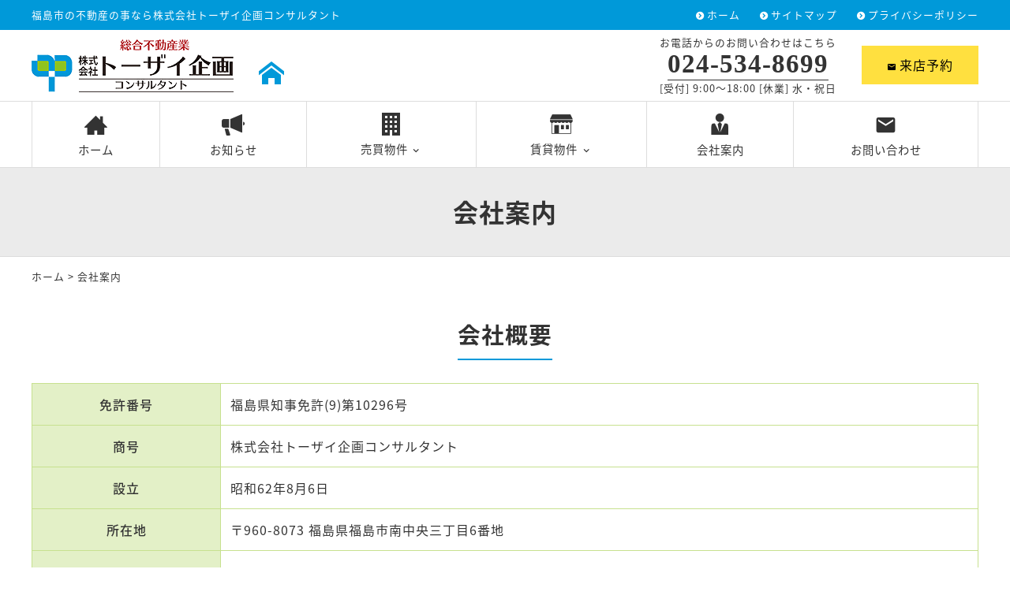

--- FILE ---
content_type: text/html; charset=UTF-8
request_url: https://www.touzai-kikaku.jp/company
body_size: 20551
content:
<!DOCTYPE html>
<html lang="ja">
<head>
<!-- Google Tag Manager -->
<script>(function(w,d,s,l,i){w[l]=w[l]||[];w[l].push({'gtm.start':
new Date().getTime(),event:'gtm.js'});var f=d.getElementsByTagName(s)[0],
j=d.createElement(s),dl=l!='dataLayer'?'&l='+l:'';j.async=true;j.src=
'https://www.googletagmanager.com/gtm.js?id='+i+dl;f.parentNode.insertBefore(j,f);
})(window,document,'script','dataLayer','GTM-5WRZXMTZ');</script>
<!-- End Google Tag Manager -->

<meta charset="UTF-8" />
<meta name="viewport" content="width=device-width, initial-scale=1.0, minimum-scale=1.0, maximum-scale=1.0, user-scalable=no">
<!--[if IE]>
<meta http-equiv="X-UA-Compatible" content="IE=edge,chrome=1">
<![endif]-->
<title>会社案内 | 株式会社トーザイ企画コンサルタント</title>
<link rel="alternate" type="application/rss+xml" title="RSS 2.0" href="https://www.touzai-kikaku.jp/feed" />
<link rel="pingback" href="https://www.touzai-kikaku.jp/xmlrpc.php" />
<link rel="stylesheet" href="https://fonts.googleapis.com/earlyaccess/notosansjapanese.css">
<link rel="stylesheet" href="https://fonts.googleapis.com/earlyaccess/notosansjp.css">
<link rel="stylesheet" href="https://www.touzai-kikaku.jp/wp-content/themes/ezhp/css/drawer.css" />
<link rel="stylesheet" href="https://www.touzai-kikaku.jp/wp-content/themes/ezhp/css/animate.css">
<link rel="stylesheet" media="all" href="https://www.touzai-kikaku.jp/wp-content/themes/ezhp/style.css">
<!--<link rel="shortcut icon" type="image/vnd.microsoft.icon" href="https://www.touzai-kikaku.jp/wp-content/themes/ezhp/img/favicon.ico" />-->

<!-- All In One SEO Pack 3.7.0[702,733] -->
<meta name="description"  content="当社は、福島市を中心に、不動産の売買、賃貸、管理などのご紹介を３０年続けてきた会社です。福島市のみならず、福島県全域に対応をしています。" />

<script type="application/ld+json" class="aioseop-schema">{"@context":"https://schema.org","@graph":[{"@type":"Organization","@id":"https://www.touzai-kikaku.jp/#organization","url":"https://www.touzai-kikaku.jp/","name":"株式会社トーザイ企画コンサルタント","sameAs":[]},{"@type":"WebSite","@id":"https://www.touzai-kikaku.jp/#website","url":"https://www.touzai-kikaku.jp/","name":"株式会社トーザイ企画コンサルタント","publisher":{"@id":"https://www.touzai-kikaku.jp/#organization"},"potentialAction":{"@type":"SearchAction","target":"https://www.touzai-kikaku.jp/?s={search_term_string}","query-input":"required name=search_term_string"}},{"@type":"CollectionPage","@id":"https://www.touzai-kikaku.jp/company#collectionpage","url":"https://www.touzai-kikaku.jp/company","inLanguage":"ja","name":"会社案内","isPartOf":{"@id":"https://www.touzai-kikaku.jp/#website"},"breadcrumb":{"@id":"https://www.touzai-kikaku.jp/company#breadcrumblist"},"description":"当社は、福島市を中心に、不動産の売買、賃貸、管理などのご紹介を３０年続けてきた会社です。福島市のみならず、福島県全域に対応をしています。"},{"@type":"BreadcrumbList","@id":"https://www.touzai-kikaku.jp/company#breadcrumblist","itemListElement":[{"@type":"ListItem","position":1,"item":{"@type":"WebPage","@id":"https://www.touzai-kikaku.jp/","url":"https://www.touzai-kikaku.jp/","name":"福島市の不動産売却・賃貸なら｜トーザイ企画コンサルタント 公式サイト"}},{"@type":"ListItem","position":2,"item":{"@type":"WebPage","@id":"https://www.touzai-kikaku.jp/company","url":"https://www.touzai-kikaku.jp/company","name":"会社案内"}}]}]}</script>
<link rel="canonical" href="https://www.touzai-kikaku.jp/company" />
<!-- All In One SEO Pack -->
<link rel='dns-prefetch' href='//s.w.org' />
<link rel="alternate" type="application/rss+xml" title="株式会社トーザイ企画コンサルタント &raquo; 会社案内 カテゴリーのフィード" href="https://www.touzai-kikaku.jp/company/feed" />
<link rel='stylesheet' id='wp-block-library-css'  href='https://www.touzai-kikaku.jp/wp-includes/css/dist/block-library/style.min.css?ver=5.5.17' type='text/css' media='all' />
<link rel='stylesheet' id='jquery.lightbox.min.css-css'  href='https://www.touzai-kikaku.jp/wp-content/plugins/wp-jquery-lightbox/styles/lightbox.min.css?ver=1.4.8' type='text/css' media='all' />
<link rel="https://api.w.org/" href="https://www.touzai-kikaku.jp/wp-json/" /><link rel="alternate" type="application/json" href="https://www.touzai-kikaku.jp/wp-json/wp/v2/categories/5" /><link rel="EditURI" type="application/rsd+xml" title="RSD" href="https://www.touzai-kikaku.jp/xmlrpc.php?rsd" />
<link rel="icon" href="https://www.touzai-kikaku.jp/wp-content/uploads/2020/08/cropped-siteIcon-32x32.png" sizes="32x32" />
<link rel="icon" href="https://www.touzai-kikaku.jp/wp-content/uploads/2020/08/cropped-siteIcon-192x192.png" sizes="192x192" />
<link rel="apple-touch-icon" href="https://www.touzai-kikaku.jp/wp-content/uploads/2020/08/cropped-siteIcon-180x180.png" />
<meta name="msapplication-TileImage" content="https://www.touzai-kikaku.jp/wp-content/uploads/2020/08/cropped-siteIcon-270x270.png" />
</head>

<body class="archive category category-company category-5 under drawer drawer--top">

<!-- Google Tag Manager (noscript) -->
<noscript><iframe src="https://www.googletagmanager.com/ns.html?id=GTM-5WRZXMTZ"
height="0" width="0" style="display:none;visibility:hidden"></iframe></noscript>
<!-- End Google Tag Manager (noscript) -->

	
<header id="top">
<div class="band">
<div class="wrap">
<h1 class="desc">福島市の不動産の事なら株式会社トーザイ企画コンサルタント</h1>
<ul class="secondary">
<li><a href="https://www.touzai-kikaku.jp/" title="ホーム" class="opa">ホーム</a></li>
<li><a href="https://www.touzai-kikaku.jp/sitemap" title="サイトマップ" class="opa">サイトマップ</a></li>
<li><a href="https://www.touzai-kikaku.jp/privacy-policy" title="プライバシーポリシー" class="opa">プライバシーポリシー</a></li>
</ul>
</div>
</div>
<div class="wrap">
			<div class="logo"><a href="https://www.touzai-kikaku.jp/" class="opa"><img src="https://www.touzai-kikaku.jp/wp-content/themes/ezhp/img/title.png" width="256" alt="株式会社トーザイ企画コンサルタント" /></a><a href="https://touzaikikaku.jp/" class="opa home" target="_blank"><span class="icon-home"></span></a></div>
<ul class="information">
<li>
<dl class="phone">
<dt>お電話からのお問い合わせはこちら</dt>
<dd><span class="num yumin" x-ms-format-detection="none">024-534-8699</span><br />
[受付] 9:00～18:00 [休業] 水・祝日</dd>
</dl>
</li>
<li><a href="https://www.touzai-kikaku.jp/reservation" class="btn mail opa"><span class="icon-markunread"></span>来店予約</a></li>
</ul>		</div>
<nav id="nav">
<div class="wrap">
<ul id="primary" class="menu"><li id="menu-item-24" class="menu-item menu-item-type-custom menu-item-object-custom menu-item-home menu-item-24"><a title="ホーム" href="https://www.touzai-kikaku.jp/"><span class="icon-home3"></span>ホーム</a></li>
<li id="menu-item-26" class="menu-item menu-item-type-taxonomy menu-item-object-category menu-item-26"><a title="お知らせ" href="https://www.touzai-kikaku.jp/information"><span class="icon-heika_01"></span>お知らせ</a></li>
<li id="menu-item-27" class="nest menu-item menu-item-type-taxonomy menu-item-object-category menu-item-has-children menu-item-27"><a title="売買物件" href="https://www.touzai-kikaku.jp/sale"><span class="icon-heika_02"></span>売買物件</a>
<ul class="sub-menu">
	<li id="menu-item-64" class="menu-item menu-item-type-taxonomy menu-item-object-category menu-item-64"><a title="売家" href="https://www.touzai-kikaku.jp/sale/sale_house"><span class="売家"></span>売家</a></li>
	<li id="menu-item-65" class="menu-item menu-item-type-taxonomy menu-item-object-category menu-item-65"><a title="売地" href="https://www.touzai-kikaku.jp/sale/sale_land"><span class="売地"></span>売地</a></li>
	<li id="menu-item-66" class="menu-item menu-item-type-taxonomy menu-item-object-category menu-item-66"><a title="売マンション" href="https://www.touzai-kikaku.jp/sale/sale_mansion"><span class="売マンション"></span>売マンション</a></li>
	<li id="menu-item-67" class="menu-item menu-item-type-taxonomy menu-item-object-category menu-item-67"><a title="売アパート" href="https://www.touzai-kikaku.jp/sale/sale_apart"><span class="売アパート"></span>売アパート</a></li>
	<li id="menu-item-68" class="menu-item menu-item-type-taxonomy menu-item-object-category menu-item-68"><a title="店舗･事務所" href="https://www.touzai-kikaku.jp/sale/sale_business"><span class="店舗･事務所"></span>店舗･事務所</a></li>
</ul>
</li>
<li id="menu-item-28" class="nest menu-item menu-item-type-taxonomy menu-item-object-category menu-item-has-children menu-item-28"><a title="賃貸物件" href="https://www.touzai-kikaku.jp/lease"><span class="icon-org-shop"></span>賃貸物件</a>
<ul class="sub-menu">
	<li id="menu-item-69" class="menu-item menu-item-type-taxonomy menu-item-object-category menu-item-69"><a title="居住用" href="https://www.touzai-kikaku.jp/lease/lease_residence"><span class="居住用"></span>居住用</a></li>
	<li id="menu-item-70" class="menu-item menu-item-type-taxonomy menu-item-object-category menu-item-70"><a title="事業用" href="https://www.touzai-kikaku.jp/lease/lease_business"><span class="事業用"></span>事業用</a></li>
	<li id="menu-item-71" class="menu-item menu-item-type-taxonomy menu-item-object-category menu-item-71"><a title="借地" href="https://www.touzai-kikaku.jp/lease/lease_land"><span class="借地"></span>借地</a></li>
	<li id="menu-item-72" class="menu-item menu-item-type-taxonomy menu-item-object-category menu-item-72"><a title="借駐車場" href="https://www.touzai-kikaku.jp/lease/lease_parking"><span class="借駐車場"></span>借駐車場</a></li>
</ul>
</li>
<li id="menu-item-29" class="menu-item menu-item-type-taxonomy menu-item-object-category current-menu-item menu-item-29"><a title="会社案内" href="https://www.touzai-kikaku.jp/company"><span class="icon-user-tie"></span>会社案内</a></li>
<li id="menu-item-25" class="menu-item menu-item-type-post_type menu-item-object-page menu-item-25"><a title="お問い合わせ" href="https://www.touzai-kikaku.jp/contact"><span class="icon-markunread"></span>お問い合わせ</a></li>
</ul></div>
</nav>
</header>
<div id="contents">


<article>
<h1 class="page">
会社案内</h1>
<div class="pankz">
<div class="wrap">
<!-- Breadcrumb NavXT 6.5.0 -->
<a title="株式会社トーザイ企画コンサルタント" href="https://www.touzai-kikaku.jp">ホーム</a> &gt; <span property="itemListElement" typeof="ListItem"><span property="name" class="archive taxonomy category current-item">会社案内</span><meta property="url" content="https://www.touzai-kikaku.jp/company"><meta property="position" content="2"></span></div>
</div>
<section id="post-61" class="post">
<div class="wrap">
<h2 class="under"><span class="name">会社概要</span></h2>
<table class="color break">
<tbody>
<tr>
<th>免許番号</th>
<td>福島県知事免許(9)第10296号</td>
</tr>
<tr>
<th>商号</th>
<td>株式会社トーザイ企画コンサルタント</td>
</tr>
<tr>
<th>設立</th>
<td>昭和62年8月6日</td>
</tr>
<tr>
<th>所在地</th>
<td>〒960-8073 <br class="sp" />福島県福島市南中央三丁目6番地</td>
</tr>
<tr>
<th>TEL</th>
<td>024-534-8699</td>
</tr>
<tr>
<th>FAX</th>
<td>024-525-4806</td>
</tr>
<tr>
<th>代表</th>
<td>佐藤 美智子</td>
</tr>
<tr>
<th>資本金</th>
<td>1000万円</td>
</tr>
<tr>
<th>事業概要</th>
<td>
<ul class="mark circle mb0">
<li>不動産仲介取引</li>
<li>賃貸業</li>
<li>不動産に関するご相談</li>
</ul>
</td>
</tr>
<tr>
<th>所属団体</th>
<td>(公社)全国宅地建物取引業協会連合会</td>
</tr>
<tr>
<th>営業時間</th>
<td>9:00～18:00</td>
</tr>
</tbody>
</table>
</div>
</section>
<section class="post" id="post-59">
<div class="wrap">
<h2 class="under"><span class="name">アクセス</span></h2>
<div class="gmap"><iframe src="https://www.google.com/maps/embed?pb=!1m18!1m12!1m3!1d3154.3660980098607!2d140.43545421531724!3d37.75801317976253!2m3!1f0!2f0!3f0!3m2!1i1024!2i768!4f13.1!3m3!1m2!1s0x5f8a8597b27747b7%3A0xfc6ea988290f4ce4!2z44CSOTYwLTgwNzMg56aP5bO255yM56aP5bO25biC5Y2X5Lit5aSu77yT5LiB55uu77yW!5e0!3m2!1sja!2sjp!4v1596440862755!5m2!1sja!2sjp" width="100%" height="450" frameborder="0" style="border:0;" allowfullscreen="" aria-hidden="false" tabindex="0"></iframe></div>
</div>
</section>
</article>


</div>
<footer>
<div class="wrap">
<div class="half p40 center">
			<p class="credit"><a href="https://www.touzai-kikaku.jp/" class="opa"><img src="https://www.touzai-kikaku.jp/wp-content/themes/ezhp/img/title.png" width="200" alt="株式会社トーザイ企画コンサルタント" /></a><br />
〒960-8073 <br class="sp" />福島県福島市南中央三丁目6番地<br />
TEL <span class="telno">024-534-8699</span><br />
FAX <span class="telno">024-525-4806</span><br >
休業 水・祝日</p>

<ul class="sns">
<li><a href="#" target="_blank" class="opa"><span class="icon-facebook2"></span></a></li>
<li><a href="#" target="_blank" class="opa"><span class="icon-twitter"></span></a></li>
<li><a href="#" target="_blank" class="opa"><span class="icon-instagram"></span></a></li>
<li><a href="tel:0245348699" class="opa"><span class="icon-phone"></span></a></li>
<li><a href="https://www.touzai-kikaku.jp/contact" class="opa"><span class="icon-markunread"></span></a></li>
</ul>		</div>
<div class="half p60 right">
<nav class="menu-secondary-container"><ul id="menu-secondary" class="menu"><li id="menu-item-30" class="menu-item menu-item-type-custom menu-item-object-custom menu-item-home menu-item-30"><a title="ホーム" href="https://www.touzai-kikaku.jp/">ホーム</a></li>
<li id="menu-item-35" class="menu-item menu-item-type-taxonomy menu-item-object-category menu-item-35"><a title="お知らせ" href="https://www.touzai-kikaku.jp/information">お知らせ</a></li>
<li id="menu-item-36" class="menu-item menu-item-type-taxonomy menu-item-object-category menu-item-36"><a title="売買物件" href="https://www.touzai-kikaku.jp/sale">売買物件</a></li>
<li id="menu-item-37" class="menu-item menu-item-type-taxonomy menu-item-object-category menu-item-37"><a title="賃貸物件" href="https://www.touzai-kikaku.jp/lease">賃貸物件</a></li>
<li id="menu-item-38" class="menu-item menu-item-type-taxonomy menu-item-object-category current-menu-item menu-item-38"><a title="会社案内" href="https://www.touzai-kikaku.jp/company" aria-current="page">会社案内</a></li>
<li id="menu-item-31" class="menu-item menu-item-type-post_type menu-item-object-page menu-item-31"><a title="お問い合わせ" href="https://www.touzai-kikaku.jp/contact">お問い合わせ</a></li>
<li id="menu-item-34" class="menu-item menu-item-type-post_type menu-item-object-page menu-item-34"><a title="来店予約" href="https://www.touzai-kikaku.jp/reservation">来店予約</a></li>
<li id="menu-item-32" class="menu-item menu-item-type-post_type menu-item-object-page menu-item-32"><a title="サイトマップ" href="https://www.touzai-kikaku.jp/sitemap">サイトマップ</a></li>
<li id="menu-item-33" class="menu-item menu-item-type-post_type menu-item-object-page menu-item-33"><a title="プライバシーポリシー" href="https://www.touzai-kikaku.jp/privacy-policy">プライバシーポリシー</a></li>
</ul></nav></div>
</div>
<div class="copyright">&copy; <a href="https://www.touzai-kikaku.jp/" class="opa">(株)トーザイ企画コンサルタント</a>.<br /><span class="author"><a href="https://www.sumsum.site/" target="_blank" title="福島市の不動産総合サイトsumsum">福島市の不動産総合サイトsumsum</a></span></div>
</footer>
<div class="pagetop"><a href="#top"><span class="icon-arrow_drop_up"></span></a></div>

<div id="sideFix">
<a href="tel:0245348699" class="tel opa"><img src="https://www.touzai-kikaku.jp/wp-content/themes/ezhp/img/sideFix.png" width="128" alt="無料" /><b>不動産に関する<br />お問い合わせは<br />こちらから♪</b></a>
<a href="javascript:void(0);" class="close">×</a>
</div>

<button type="button" class="drawer-toggle drawer-hamburger">
<span class="sr-only">toggle navigation</span>
<span class="drawer-hamburger-icon"></span>
</button>
<nav class="drawer-nav"><ul class="drawer-menu"><li>
<a title="ホーム" href="https://www.touzai-kikaku.jp/">ホーム</a></li>
<li>
<a title="お知らせ" href="https://www.touzai-kikaku.jp/information">お知らせ</a></li>
<li class="drawer-dropdown"><a href="javascript:void(0);" data-toggle="dropdown">売買物件<span class="drawer-caret"></span></a>
<ul class="drawer-dropdown-menu"><li>
<a title="売家" href="https://www.touzai-kikaku.jp/sale/sale_house">売家</a></li>
<li>
<a title="売地" href="https://www.touzai-kikaku.jp/sale/sale_land">売地</a></li>
<li>
<a title="売マンション" href="https://www.touzai-kikaku.jp/sale/sale_mansion">売マンション</a></li>
<li>
<a title="売アパート" href="https://www.touzai-kikaku.jp/sale/sale_apart">売アパート</a></li>
<li>
<a title="店舗･事務所" href="https://www.touzai-kikaku.jp/sale/sale_business">店舗･事務所</a></li>
</ul>
</li>
<li class="drawer-dropdown"><a href="javascript:void(0);" data-toggle="dropdown">賃貸物件<span class="drawer-caret"></span></a>
<ul class="drawer-dropdown-menu"><li>
<a title="居住用" href="https://www.touzai-kikaku.jp/lease/lease_residence">居住用</a></li>
<li>
<a title="事業用" href="https://www.touzai-kikaku.jp/lease/lease_business">事業用</a></li>
<li>
<a title="借地" href="https://www.touzai-kikaku.jp/lease/lease_land">借地</a></li>
<li>
<a title="借駐車場" href="https://www.touzai-kikaku.jp/lease/lease_parking">借駐車場</a></li>
</ul>
</li>
<li>
<a title="会社案内" href="https://www.touzai-kikaku.jp/company">会社案内</a></li>
<li>
<a title="お問い合わせ" href="https://www.touzai-kikaku.jp/contact">お問い合わせ</a></li>
<li>
<a title="来店予約" href="https://www.touzai-kikaku.jp/reservation">来店予約</a></li>
<li>
<a title="サイトマップ" href="https://www.touzai-kikaku.jp/sitemap">サイトマップ</a></li>
<li>
<a title="プライバシーポリシー" href="https://www.touzai-kikaku.jp/privacy-policy">プライバシーポリシー</a></li>
</ul></nav>
<script type='text/javascript' src='https://www.touzai-kikaku.jp/wp-content/themes/ezhp/js/jQuery.js?ver=3.2.1' id='jquery-js'></script>
<script type='text/javascript' src='https://www.touzai-kikaku.jp/wp-content/themes/ezhp/js/iscroll.js?ver=1492750359' id='my_iscroll-js'></script>
<script type='text/javascript' src='https://www.touzai-kikaku.jp/wp-content/themes/ezhp/js/drawer.min.js?ver=1492748953' id='my_drawer-js'></script>
<script type='text/javascript' src='https://www.touzai-kikaku.jp/wp-content/themes/ezhp/js/common.js?ver=1699416840' id='my_common-js'></script>
<script type='text/javascript' src='https://www.touzai-kikaku.jp/wp-content/themes/ezhp/js/wow.min.js?ver=1516739710' id='my_wow-js'></script>
<script type='text/javascript' src='https://www.touzai-kikaku.jp/wp-content/plugins/wp-jquery-lightbox/jquery.touchwipe.min.js?ver=1.4.8' id='wp-jquery-lightbox-swipe-js'></script>
<script type='text/javascript' id='wp-jquery-lightbox-js-extra'>
/* <![CDATA[ */
var JQLBSettings = {"showTitle":"1","showCaption":"1","showNumbers":"1","fitToScreen":"1","resizeSpeed":"400","showDownload":"0","navbarOnTop":"0","marginSize":"0","slideshowSpeed":"4000","prevLinkTitle":"\u524d\u306e\u753b\u50cf","nextLinkTitle":"\u6b21\u306e\u753b\u50cf","closeTitle":"\u30ae\u30e3\u30e9\u30ea\u30fc\u3092\u9589\u3058\u308b","image":"\u753b\u50cf ","of":"\u306e","download":"\u30c0\u30a6\u30f3\u30ed\u30fc\u30c9","pause":"(\u30b9\u30e9\u30a4\u30c9\u30b7\u30e7\u30fc\u3092\u505c\u6b62\u3059\u308b)","play":"(\u30b9\u30e9\u30a4\u30c9\u30b7\u30e7\u30fc\u3092\u518d\u751f\u3059\u308b)"};
/* ]]> */
</script>
<script type='text/javascript' src='https://www.touzai-kikaku.jp/wp-content/plugins/wp-jquery-lightbox/jquery.lightbox.min.js?ver=1.4.8' id='wp-jquery-lightbox-js'></script>
<script type='text/javascript' src='https://www.touzai-kikaku.jp/wp-includes/js/wp-embed.min.js?ver=5.5.17' id='wp-embed-js'></script>
<script>new WOW().init();</script>


</body>
</html>

--- FILE ---
content_type: text/css
request_url: https://www.touzai-kikaku.jp/wp-content/themes/ezhp/css/style.css
body_size: 12982
content:
@charset "utf-8";

/* =ウィンドウ幅確認
------------------------------------------------------------------------------ */

#winsize2 {
	position: fixed;
	bottom: 0;
	left: 0;
	font-size: 10px;
	z-index: 9999;
	padding: 0 2px;
}

/* =ローディング
------------------------------------------------------------------------------ */

.loading {
	width: 100%;
	height: 100%;
	background: rgba(255,255,255,1.0);
	position: fixed;
	top: 0;
	left: 0;
	z-index: 20000;
	display: flex;
	align-items: center;
	justify-content: center;
}

/* =全体
------------------------------------------------------------------------------ */

body {
	font-family: "ヒラギノ角ゴ Pro W3", "Hiragino Kaku Gothic Pro", "メイリオ", Meiryo, Osaka, "ＭＳ Ｐゴシック", "MS PGothic", sans-serif;
	font-family: 'Noto Sans Japanese', 'Noto Sans JP',sans-serif;
	font-weight: 400;
	-webkit-text-size-adjust: 100%;
	line-height: 1.8;
	letter-spacing: 1px;
}
body {
  font-size: 12px;
}
@media (min-width: 320px) {
  body {
	font-size: calc((16 - 12) * ((100vw - 320px) / (960 - 320)) + 12px);
  }
}
@media (min-width: 960px) {
  body {
	font-size: 16px;
  }
}

/* Safari 7.1+ に適用される */
_::-webkit-full-page-media, _:future, :root, body {
  -webkit-animation: safariFix 1s forwards infinite;
}
@-webkit-keyframes safariFix {
  100% {
	z-index: 1;
  }
}
*, *:before, *:after {
	-webkit-box-sizing: border-box;
		 -moz-box-sizing: border-box;
		 -o-box-sizing: border-box;
		-ms-box-sizing: border-box;
			box-sizing: border-box;
}

.wrap {
	clear: both;
	max-width: 1200px;
	margin: 0 auto;
}
.wrap.mt2 {
	margin-top: 2em;
}
.wrap.mtb2 {
	margin-top: 2em;
	margin-bottom: 2em;
}
.wrap::first-letterafter,
header::after,
#contents::after,
.clearFix::after {
	content: "";
	display: block;
	clear: both;
}
img, object, embed {
	max-width: 100%;
	height: auto;
	vertical-align: bottom;
}
a {
	overflow: hidden;
	outline: none;
	text-decoration: none;
}
a:hover, a:active {
	text-decoration: underline;
	outline: none;
}

a.opa:hover {
	text-decoration: none;
	opacity: 0.75;
	filter: alpha(opacity=75);
	-ms-filter: "alpha(opacity=75)";
}
a.out {
	font-weight: 500;
}
a.out:after {
	display: inline-block;
	font-family: 'icomoon';
	speak: none;
	font-style: normal;
	font-weight: normal;
	font-variant: normal;
	text-transform: none;
	line-height: 1;
	content: "\e3e0";
	vertical-align: middle;
	text-decoration: none;
	margin-left: 0.25em;
}
a.pdf:after {
	display: inline-block;
	background-image: url("../img/pdf.svg");
	background-repeat: no-repeat;
	background-position: center center;
	background-size: 16px auto;
	height: 20px;
	width: 15px;
	content: "";
	vertical-align: middle;
	margin-left: 0.25em;
}
button[type="submit"],
input[type="submit"] {
	-webkit-transition: none;
	transition: none;
	-webkit-appearance: none;
	border-radius: 0;
	border: 0;
}
.clearText	{
	text-indent: 100%;
	white-space: nowrap;
	overflow: hidden;
}
.clear {
	clear: both;
}

/* =ヘッダー
------------------------------------------------------------------------------ */

header#top {
	width: 100%;
	position: relative;
}

/* =帯 */

.band {
	overflow: hidden;
	line-height: 1;
	padding: 1em 0;
	font-size: 80%;
}
.band .desc {
	float: left;
	font-weight: 400;
}
ul.secondary {
	float: right;
	list-style: none;
}
ul.secondary li {
	float: left;
	margin-left: 2em;
}
ul.secondary li a {
	display: block;
	text-decoration: none;
}
ul.secondary li a::before {
	font-family: 'icomoon';
	speak: none;
	font-style: normal;
	font-weight: normal;
	font-variant: normal;
	text-transform: none;
	content: "\eb22";
	vertical-align: middle;
	font-size: 80%;
	margin-right: 0.25em;
}
/* =ロゴ */

header#top .logo {
	float: left;
	margin: 12px 0 0 0;
}
header#top .logo img {
	height: auto;
}
header#top .logo a.home {
	display: inline-block;
	text-decoration: none;
	line-height: 1;
	letter-spacing: 0;
	font-size: 32px;
	margin-left: 1em;
}
header#top .logo a.home span[class*="icon-"] {
	color: #0099d9; 
}



/* =コンテンツ */

ul.information {
	list-style: none;
	display: table;
	float: right;
	margin: 10px 0;
	line-height: 80%;
}
ul.information li {
	display: table-cell;
	vertical-align: middle;
	text-align: center;
	padding: 0 1em;
}
ul.information li:last-child {
	padding-right: 0;
}
ul.information li .sub {
	display: inline-block;
	font-size: 80%;
}

/* =電話 */

dl.phone {
	font-size: 80%;
	padding: 0;
	margin: 0;
}
dl.phone dt {
	padding: 0;
	margin: 0;
}
dl.phone dd {
	padding: 0;
	margin: 0;
}
dl.phone .num {
	display: inline-block;
	font-size: 260%;
	font-weight: 600;
	line-height: 1;
	border-bottom: 1px solid;
	padding: 4px 0;
	margin-bottom: 4px;
}
dl.phone .num img {
	vertical-align: middle;
}
dl.phone .num a {
	text-decoration: none;
}
/*
dl.phone .num::before {
	font-family: 'icomoon';
	speak: none;
	font-style: normal;
	font-weight: normal;
	font-variant: normal;
	text-transform: none;
	content: "\eb2e";
	vertical-align: middle;
	margin-right: 0.25em;
	line-height: 1;
	font-size: 50%;
}
*/
dl.phone a:hover {
	text-decoration: none;
}

/* =ナビ */

#nav {
	clear: both;
	border-top: 1px solid;
	border-bottom: 1px solid;
}
ul#primary {
	list-style: none;
	display: table;
	margin: 0 auto;
	border-left: 1px solid;
	width: 100%;
	/*
	table-layout: fixed;
	*/
}
ul#primary li {
	display: table-cell;
	vertical-align: middle;
	text-align: center;
	padding: 0;
	margin: 0;
	border-right: 1px solid;
}
ul#primary li a {
	display: block;
	text-decoration: none;
	line-height: 1;
	padding: 1em 2em;
	/*
	border-top: 4px solid;
	*/
	font-size: 90%;
	/*
	-moz-transition: all 0.5s ease;
	-o-transition: all 0.5s ease;
	-webkit-transition: all 0.5s ease;
	transition: all 0.5s ease;
	*/
}
ul#primary li a span[class*="icon-"] {
	display: block;
	font-size: 200%;
	margin: 0 auto 10px;
	line-height: 1;
}

/* =ナビ（入れ子） */

ul#primary li.nest {
	position: relative;
}
ul#primary li.nest a:after {
	display: inline-block;
	font-family: 'icomoon';
	speak: none;
	font-style: normal;
	font-weight: normal;
	font-variant: normal;
	text-transform: none;
	line-height: 1;
	vertical-align: middle;
	content: "\e5cf";
	margin-left: 0.25em
}
ul#primary li.nest ul {
	display: none;
	position: absolute;
	text-align: left;
	top: 100%;
	left: 0;
	z-index: 99999;
	width: 100%;
}
ul#primary li.nest ul li {
	display: block;
	padding: 0;
	margin: 0;
	border: none;
	border-bottom: 1px dotted;
	text-align: left;
}
ul#primary li.nest ul li:last-child {
	border-bottom: none;
}
ul#primary li.nest ul li a {
	display: block;
	margin: 0;
	padding: 1em;
	line-height: 1.2;
}
ul#primary li.nest ul li a:after {
	display: none;
	content: '';
	margin: 0;
}

/* =ヘッダー固定 */

header#top.fixed {
	position: fixed;
	top: 0;
	left: 0;
	z-index: 99;
	border-bottom: 1px solid;
	-webkit-transition: all 0.5s linear;
	transition: all 0.5s linear;
}
header#top.fixed .wrap {
	max-width: inherit;
	width: 100%;
}
header#top.fixed .logo {
	margin-left: 8px;
}
header#top.fixed .band,
header#top.fixed ul.information {
	display: none;
}
header#top.fixed #nav {
	clear: none;
	float: right;
	border: none;
}
header#top.fixed ul#primary {
	table-layout: auto;
}
header#top.fixed ul#primary li:last-child {
	border-right: none;
}

/* =看板
------------------------------------------------------------------------------ */

.eyecach {
	clear: both;
	background-image: url("../img/eyecach.jpg");
	background-repeat: no-repeat;
	background-position: center bottom -16px;
	background-size: cover;
	position: relative;
	padding-top: 40%;
	text-align: center;
	background-color: #d8effc;
}
.eyecach .inner {
	position: absolute;
	top: 0;
	left:0;
	height: 100%;
	width: 100%;
	display: flex;
	align-items: center;
	justify-content: center;
}
.eyecach .copy {
	position: absolute;
	top: 8%;
	left: 0;
	right: 0;
	margin: 0 auto;
	/*
	text-shadow: 0 0 4px #000;
	*/
}
.eyecach .copy span {
	display: block;
	text-align: center;
	line-height: 1.4;
}
.eyecach .copy .main {
	font-size: 300%;
	font-weight: 600;
	margin: 0 auto 0.25em;
	color: #8fc31f;
	text-shadow: 2px 2px 0 #fff, -2px -2px 0 #fff,-2px 2px 0 #fff, 2px -2px 0 #fff,0px 2px 0 #fff,  0-2px 0 #fff,-2px 0 0 #fff, 2px 0 0 #fff;
}
.eyecach .copy .main b {
	position: relative;
	padding-top: 0.1em;
}
.eyecach .copy .main b::before {
	position: absolute;
	content: "";
	width: 0.2em;
	height: 0.2em;
	border-radius: 50%;
	background-color: #ff9a00;
	top: 0;
	left: 50%;
	transform: translate(-50%, 0);
}
.eyecach .copy .sub {
	font-size: 160%;
	font-weight: 500;
	color: #333;
}
.eyecach .copy br {
	display: none;
}

.eyecach ul {
	display: flex;
	justify-content: center;
	align-items: center;
	list-style: none;
}
.eyecach ul li {
	margin: 0 2em 0 0;
}
.eyecach ul li:last-child {
	margin-right: 0;
}
.eyecach ul li img {
	display: block;
	height: auto;
	width: 200px;
}

/* =パンくず
------------------------------------------------------------------------------ */

.pankz {
	padding: 1em 0;
	margin: 0;
	overflow: hidden;
	font-size: 80%;
}

/* =フッター
------------------------------------------------------------------------------ */

footer {
	clear: both;
	padding: 3em 0 0;
	margin: 0;
	border-top: 1px solid;
}
footer p,
footer dl {
}
footer a:hover {
	text-decoration: none;
}

/* =イメージ */

ul.photos {
	display: table;
	width: 100%;
	table-layout: fixed;
	margin: 0 auto 2em;
	text-align: center;
}
ul.photos li {
	display: table-cell;
	margin: 0;
}

/* =クレジット */

p.credit {
	text-align: left;
	font-size: 90%;
	margin: 0 0 1em;
}
p.credit img {
	display: inline-block;
	margin-bottom: 1em;
}
p.credit b {
	font-size: 120%;
}
dl.credit {
	display: table;
	text-align: left;
	margin: 0 auto 1em;
}
dl.credit dt {
	display: table-cell;
	vertical-align: middle;
	padding-right: 1em;
}
dl.credit dd {
	display: table-cell;
	vertical-align: middle; 
}
.telno a {
	text-decoration: none;
}

/* =SNS */

ul.sns {
	display: table;
	table-layout: fixed;
	padding: 0;
	margin: 0 0 1em;
}
ul.sns li {
	display: table-cell;
	vertical-align: middle;
	text-align: center;
	padding: 0.5em;
	margin: 0;
}
ul.sns li a {
	display: block;
	text-decoration: none;
}
ul.sns li a span[class*="icon-"] {
	font-size: 24px;
}

/* ナビ */

footer nav {
	clear: both;
	font-size: 90%;
}
footer nav ul {
	padding: 0;
	margin: 2em 0 2em;
	overflow: hidden;
}
footer nav ul li {
	float: left;
	padding: 0;
	margin: 0;
	width: 31%;
}
footer nav ul li:nth-child(3n+1)  {
	clear: both;
	float: left;
}
footer nav ul li:nth-child(3n+2) {
	margin-right: 3.5%;
	margin-left: 3.5%;
}
footer nav ul li a:before {
	font-family: 'icomoon';
	speak: none;
	font-style: normal;
	font-weight: normal;
	font-variant: normal;
	text-transform: none;
	line-height: 1;
	vertical-align: middle;
	content: "\eb22";
	margin-right: 0.25em;
	font-size: 80%;
}
footer nav ul li ul {
	margin: 0;
}
footer nav ul li ul li,
footer nav ul li ul li:nth-child(3n+1),
footer nav ul li ul li:nth-child(3n+2) {
	float: none;
	clear: both;
	width: auto;
	margin: 0 0 0 1em;
}

/* コピーライト */

.copyright {
	clear: both;
	padding: 16px 0 0;
	margin: 0 auto;
	font-size: 80%;
	height: 64px;
	width: 100%;
	text-align: center;
	line-height: 1.4;
}
.copyright .author {
	font-size: 80%;
}

/* =ページトップ
------------------------------------------------------------------------------ */

.pagetop {
	position: fixed;
	bottom: 0;
	right: 0;
	/*\*/ 
	overflow: hidden;
	/**/
	display: none;
}
.pagetop a {
	display: table;
	height: 64px;
	width: 64px;
	text-decoration: none;
}
.pagetop span[class*="icon-"] {
	display: table-cell;
	vertical-align: middle;
	text-align: center;
}



/* =drawer.js
------------------------------------------------------------------------------ */

/* =ボタン */

.drawer-hamburger {
	display: none;
	margin: 0;
	padding: 0;
}

.drawer-hamburger-icon {
	display: block;
	position: relative;
	top: 0;
	bottom: 0;
	left: 0;
	right: 0;
	margin: auto;
}
.drawer-hamburger-icon,
.drawer-hamburger-icon:before,
.drawer-hamburger-icon:after {
	width: 18px;
	height: 2px;
}
.drawer-hamburger-icon:before {
	top: -6px;
}
.drawer-hamburger-icon:after {
	top: 6px;
}

/* =ロゴ */

.drawer-menu li.drawer-brand {
	text-align: center;
	padding: 1em;
}
.drawer-menu li.drawer-brand img {
	display: block;
	height: auto;
	width: 120px;
	margin: 0 auto;
}

/* =メニューリンク */

.drawer-menu li a {
	display: block;
	border-bottom: 1px solid;
	padding: 0.75em 1em 0.75em 1.5em;
	margin: 0;
}

/*
.drawer-menu li a {
	display: block;
	float: left;
	width: 50%;
	border-bottom: 1px solid;
	padding: 1em;
	margin: 0;
}
.drawer-menu li:nth-child(odd) a {
	border-right: 1px solid;
}
*/
.drawer-menu li a:hover {
	text-decoration: none;
}
.drawer-menu li:last-child a {
	border-bottom: none;
}
.drawer-menu li a .en {
	display: inline-block;
	margin-left: 0.5em;
}
/* =メニューリンク入れ子 */

.drawer-dropdown .drawer-caret {
	margin-left: 0.5em;
}
.drawer-dropdown-menu {
}
.drawer-dropdown-menu li a {
	padding-left: 2em;
}
.drawer-dropdown-menu li a:hover {

}



--- FILE ---
content_type: text/css
request_url: https://www.touzai-kikaku.jp/wp-content/themes/ezhp/css/color.css
body_size: 11062
content:
@charset "utf-8";

/*********************
キーカラー #0099d9
**********************/

/* =style.css
------------------------------------------------------------------------------ */

/* =ウィンドウ幅確認 */

#winsize2 {
	color: #fff;
	background-color: #0099d9;
}
/* =全体 */

body {
	color: #333;
}

a.out:after {
    color: #0099d9;
}
a.pdf:after {
    color: #fd4233;
}

/* =ヘッダー */

.band {
    background-color: #0099d9;
    color: #fff;
}
header#top {
    background-color: #fff;   
}
header#top.fixed {
 	background-color: rgba(255,255,255,0.85);
    border-color: #ddd;
	/*
    background-color: rgba(0,0,0,0.85);
	*/
}
ul.secondary li a {
    color: #fff;
}
dl.phone .num {
    border-bottom-color: #333;
}
dl.phone .num,
dl.phone .num a {
	color: #333;
}
#nav {
    border-color: #ddd;
}
ul#primary {
    border-color: #ddd;
}
ul#primary li {
    border-color: #ddd;
}
ul#primary li a {
	color: #333;
    border-color: #fff;
}
ul#primary li a:hover,
ul#primary li a:hover span[class*="icon-"] {
	color: #0099d9;    
}

ul#primary li.nest ul li {
	border-color: #fff;
}
ul#primary li.nest ul li a {
	color: #fff;
    border-color: #fff;
	background-color: rgba(0,0,0,0.7);
}
ul#primary li.nest ul li a:hover {
	background-color: rgba(0,0,0,0.6);
}

.drawer-hamburger,
.drawer-hamburger:hover {
	background-color: #0099d9;
	color: #fff;
}
.drawer-menu li a {
	background-color: #f2f2f2;
	color: #222;
	border-bottom-color: #ccc;
}
/*
.drawer-menu li:nth-child(odd) a {
    border-right-color: #ccc;
}
*/
.drawer-menu li a:hover {
	background-color: #fafafa;
}



.drawer-dropdown-menu {

}

.drawer-dropdown-menu li a {
	background-color: #e5e5e5;
}
.drawer-dropdown-menu li a:hover {
	background-color: #dedede;
}

/* =看板 */
.eyecach {
}

/*
.eyecach .copy {
	text-shadow: 0 0 4px #333;
    color: #fff;
}
*/
.eyecach .wrap h1 span[class*="icon-"] {
	color: #fff;
}
.eyecach .wrap h1 .title {

}
.eyecach .wrap h1 a {
	color: #fff;
}
.next a {
	color: #fff;
}

/* =パンくず */

.pankz a {
	color: #333333;
}

/* =ページトップ */

.pagetop a {
	background-color: rgba(34,34,34,0.75);
	color: #fff;
}

/* =フッター */

footer {
	border-top-color: #ddd;
}
footer a {
	color: #333;
}
footer a:hover {
}
.telno a {
	color: #333;
}
footer ul.sns li a {
	color: #0099d9;
}

footer dl.phone .num {
    border-bottom-color: #fff;
}
footer dl.phone .num,
footer dl.phone .num a {
	color: #fff;
}

footer ul.sitemap li a {
	color: #333;
}
footer ul.sitemap li a:before {
	color: #0099d9;
}
footer ul.sitemap li a:hover {
	color: #0099d9;
}
ul#secondary {

}
ul#secondary li a {
	color: #333;
	border-right-color: #ccc;
}
.copyright {
	background-color: #222;
	color: #fff;
}
.copyright a,
.copyright a:hover {
	color: #fff;
}

ul#footFix {
	background-color: rgba(0,0,0,0.75);
}
ul#footFix li {
	border-right-color: rgba(255,255,255,0.75);
}
ul#footFix li a {
	color: #fff;
}
ul#footFix li a:hover {
}


/* =common.css
------------------------------------------------------------------------------ */


/* =セクション */

section.border {
	border-color: #ddd;
}
section.stripe {
	background-color: #f2f2f2;
}

/* =大見出し */

article h1.page,
section h1.page {
	border-color: #ddd;
    background-color: #ebebeb;
}

/* =見出し（装飾） */

section h2.under .name {
	border-color: #0099d9;
}
section h2.arrow span.name {
	border-bottom-color: #333;
}
section h2.arrow span.name::before {
	border-top-color: #333;
}
section h2.arrow span.name::after {
	border-top-color: #fff;
}
section.stripe h2.arrow span.name::after {
	border-top-color: #f2f2f2;
}
section h2.brack span.name::before {
	border-color: #333;
}
section h2.brack span.name::after {
	border-color: #333;
}


section h2.horizon .name,
section h3.horizon .name {
  background-color: #fff;
}
section h2.horizon::before,
section h3.horizon::before {
  border-top-color: #333;
}

section h2.towtone,
section h3.towtone,
section h4.towtone {
	border-color: #ddd;
}
section h2.towtone::after,
section h3.towtone::after,
section h4.towtone::after {
	border-color: #0099d9;
}
section h2.border::after,
section h3.border::after,
section h4.border::after {
	background-color: #0099d9;
}
section h2.frame,
section h3.frame,
section h4.frame {
	border-color: #ddd;
    background-color: #fff;
}
section h2.frame::after,
section h3.frame::after,
section h4.frame::after {
	background-color: #0099d9;
}
section h2.frame.color,
section h3.frame.color,
section h4.frame.color {
	background-color: #0099d9;
	color: #fff;
}
section h2.frame.color::after,
section h3.frame.color::after,
section h4.frame.color::after {
	background-color: #fff;
}
section h2.circle::after,
section h3.circle::after,
section h4.circle::after {
	border-color: #0099d9;
}

/* =見出し（その他） */

section h2 a,
section h3 a,
section h4 a {
	color: #333;
}
h2 .desc,
h3 .desc {
	color: #666;
}
h2 span[class*="icon-"],
h3 span[class*="icon-"],
h4 span[class*="icon-"] {
	color: #0099d9;
}




/* =段落（装飾） */

span.line {
    border-bottom-color: #333;
}

.kome {
	color: #f00;
}
.marquee {
	background: linear-gradient(transparent 60%, #ffff66 60%);
}

/* =ボタン */

a.btn {
	background-color: #0099d9;
	color: #fff;
}
a.btn.order {
	background-color: #0099d9;
	color: #fff;
}
a.btn.mail {
	background-color: #0099d9;
	color: #fff;
}


/* =moreボタン */

a.more-link {
	background-color: #0099d9;
	border-color: #0099d9;
	color: #fff;
}

/* =リスト */

section ul.mark li:before {
	color: #0099d9;
}
section ul.mark.dot li:before {
	color: #333;
}
section ul.mark.ast li:before {
	color: #f00;
}
section ul.mark.check li:before {
	color: #0099d9;
}

/* =番号リスト */

section ol.number li:before {
	background-color: #0099d9;
	color: #fff;
}
/* =定義リスト */

section dl.paral dt .beta {
	background-color: #0099d9;
	color: #fff;
}
section dl.paral dt .beta.sec {
	background-color: #c9151d;
}

/* =テーブル */

section table th {
	background-color: #f2f2f2;
	border-color: #cccccc;
}
section table td {
	border-color: #cccccc;
}
section table tr:nth-child(odd) {
    background-color: #fff;
}
section table tr:nth-child(even) {
	background-color: #fafafa;
}
section table thead th,
section table thead td {
	background-color: #e5e5e5;
}

section table.line caption,
section table.line thead tr {
	border-bottom-color: #666;
}
section table.line tr {
	border-bottom-color: #cccccc;
}
section table.line th {
	background-color: transparent;
}
section table.line tr:nth-child(odd),
section table.line tr:nth-child(even) {
	background-color: transparent;
}

section table.nest th {
	background-color: transparent;
}
section table.nest tr:nth-child(odd),
section table.nest tr:nth-child(even) {
	background-color: transparent;
}



/* =コラム */

.solidLine {
	border-color: #ccc;
    background-color: #fff;
}
.dotLine {
	border-color: #ccc;
    background-color: #fff;
}
.udLine {
	border-top-color: #ccc;
	border-bottom-color: #ccc;
}
.lrLine {
	border-right-color: #ccc;
	border-left-color:  #ccc;
}
.lTag {
	border-left-color: #ccc;
	background-color: #fafafa;
}
.solidLine.icon:before,
.dotLine.icon:before,
.udLine.icon:before,
.lrLine.icon:before,
.lTag.icon:before {
	color: #0099d9;
}

.notes {
	border-color: #ccc;
}
.notes .title {
	background-color: #fff;
}
section.stripe .notes .title {
	background-color: #f2f2f2;
}



/* =最新情報（画像） */

section ul.latestImg li a {
	color: #333;
}
section ul.latestImg li a.new dl:before {
	background-color: #f00;
	color: #fff;
}
section ul.latestImg li a dl dd {
	background-color: #f2f2f2;
}
section ul.latestImg li a dl dd .date {
	color: #666;
}

/* =最新情報（1行） */

section ul.latestLine li {
	border-bottom-color: #ccc;
}
section ul.latestLine li a {
	color: #333;
}
section ul.latestLine li dl dt {
	color: #666;
}
section ul.latestLine li dl dt .tag {
	background-color: #0099d9;
	color: #fff;
}


/* =ブログ */

section ul.post_meta li,
section ul.post_meta li a{
	color: #666;
}
#side section h2 {
    background-color: #f2f2f2;
    border-color: #ddd;
}
#side section ul li a {
    background-color: #fff;
    border-color: #ddd;
    color: #333;
}
#side ul li a:hover {
	color: #0099d9;
}
#side select {
	border-color: #ccc;
}

/* =投稿一覧 */

a.newsList {
	color: #333;
    border-color: #ddd;
}
a.newsList dl dd .more {
	background-color: #0099d9;
    color: #fff;
}

/* =お問い合わせ */

section div.mw_wp_form table {
    background-color: #fff;
}
section div.mw_wp_form table tr:nth-child(odd),
section div.mw_wp_form table tr:nth-child(even) {
	background-color: transparent;
}
div.mw_wp_form input[type="submit"] {
	border: 1px solid #0099d9;
	background-color: #0099d9;
	color: #ffffff;
}
div.mw_wp_form input[type="submit"]:active,
div.mw_wp_form input[type="submit"]:hover {
	background-color: #ffffff;
	color: #0099d9;
}

div.mw_wp_form form input[type="text"],
div.mw_wp_form form input[type="email"],
div.mw_wp_form form input[type="radio"],
div.mw_wp_form form input[type="checkbox"],
div.mw_wp_form form select,
div.mw_wp_form form textarea {
	border-color: #ccc;
}

section div.mw_wp_form table td span.error {
	background-color: #ffc0cb;
	border-color: #ff0000;
	color: #ff0000;
}
.mw_wp_form span.req {
	background-color: #ff8080;
	color: #fff;
}
.mw_wp_form span.any {
	background-color: #00aeeb;
	color: #fff;
}


/* =Ｑ＆Ａ */

section.qa {
	border-color: #ddd;
	background-color: #fff;
}
section.qa h3:before {
	background-color: #999;
	color: #fff;
}
section.qa h3:after {
	color: #999;
}
section.qa .answer:before {
	background-color: #0099d9;
	color: #fff;
}


/* =ページナビゲーション */

div.wp-pagenavi .pages,
div.wp-pagenavi .current,
div.wp-pagenavi .extend,
div.wp-pagenavi a {
	border-color: #999;
	color: #333;
}
div.wp-pagenavi a:hover,
div.wp-pagenavi a:active {
	color: #fff;
	background-color: #0099d9;
}

/* =サイトマップ */

section ul#sitemap_list li a {
	border-bottom-color: #ccc;
	color: #333;
}
section ul#sitemap_list li a:hover {
	color: #0099d9;

}

/* =ジャンプボタン */

ul.jumpBtn {
    background-color: #fafafa;
    border-color: #ddd;
}
ul.jumpBtn li a {
    display: block;
    text-decoration: none;
    color: #333;
}
ul.jumpBtn li a::before {
	color: #0099d9;
}

/* =drawer.js */

.drawer-nav {
	background-color: rgba(255,255,255,0.5);
}
.drawer-hamburger-icon,
.drawer-hamburger-icon:before,
.drawer-hamburger-icon:after {
	background-color: #fff;
}




--- FILE ---
content_type: text/css
request_url: https://www.touzai-kikaku.jp/wp-content/themes/ezhp/css/pages.css
body_size: 25955
content:
@charset "utf-8";

/* =全体
------------------------------------------------------------------------------ */

/* =カラー変更 */

body {
}
header#top {
}
.band {
}
ul#primary li a:hover,
ul#primary li a:hover span[class*="icon-"] {
}

article h1.page,
section h1.page,
section.stripe,
footer {
}
section.stripe {
	background-color: #fffeeb;
}
section.stripe h2.horizon .name,
section.stripe h3.horizon .name {
}
section.stripe ul.latestImg li a dl dd {
	background-color: #fff;
}

a.btn.order {
	background-color: #8fc31f;
}
a.btn.mail {
	background-color: #ffe03f;
	color: #000;
}
section h5 {
	color: #171c61;
}
.bad {
	color: #171c61;
}
/* =文字サイズ */

.big,
.bigger,
.biggest {

}
.big {
	font-size: 120%;
}
.bigger {
	font-size: 150%;
}
.biggest {
	font-size: 200%;
}

/* =空白 */

.spL05 {
	padding-left: 0.5em;
}
.spLR1 {
	padding-left: 1em;
	padding-right: 1em;
}
.spLR05 {
	padding-left: 0.5em;
	padding-right: 0.5em;
}

/* =吹出し */

.balloon {
	display: inline-block;
	padding: 0.25em 1em;
	margin: 0 auto;
	border-bottom: none;
	background-color: #171c61;
	color: #fff;
	position: relative;
	line-height: 1;
}
.balloon:after {
	content: "";
	position: absolute;
	bottom: -6px;
	left: 0;
	right: 0;
	margin: auto;
	display: block;
	width: 0;
	height: 0;
	border-style: solid;
	border-width: 8px 8px 0 8px;
	border-color: #171c61 transparent transparent transparent;
}

/* =コラム */

div.centerBox {
	clear: both;
	text-align: center;
}
div.centerBox div {
	display: inline-block;
	margin: 0 auto;
	text-align: left;
}
div.centerBox div.half {
	display: block;
	margin: 0;
}

/* =コラム */

div.indt {
	margin-right: 1em;
	margin-left: 1em;
}

/* =ギャラリー */

section div.gallery dl.gallery-item dd {
	padding: 0.75em;
	font-size: 90%;
	font-weight: 500;
}
section div.gallery dl.gallery-item dd .num {
	display: inline-block;
	border-radius: 50%;
	width: 24px;
	height: 24px;
	line-height: 24px;
	background-color: #0099d9;
	color: #fff;
	margin-right: 0.25em;
	text-align: center;
}

/* =見出し */

.yell {
	display: flex;
	justify-content: center;
	align-items: flex-end;
}
.yell::before,
.yell::after {
	display: block;
}
.yell::before {
	content: '＼';
	margin-right: 0.25em;
}
.yell::after {
	content: '／';
	margin-left: 0.25em;
}

/* =目次 */

.index {
	display: flex;
	justify-content: center;
	margin: 0 auto 4em;
	padding: 2em 4em;
	width: fit-content;
	background-color: #f2f2f2;
}
.index ol {
	margin: 0;
	list-style: none;
}
.index ol li {
	margin: 0 0 0.2.5em;
}
.index ol li a {
	display: block;
	text-decoration: none;
	color: #333;
	padding: 0.25em 0;
}


/* =看板下ボタン
------------------------------------------------------------------------------ */

p.reserv {
	text-align: right;
	margin: 1em 1em 1em 0;
}
p.reserv img {
	display: inline-block;
	height: auto;
	max-width: 640px;
	width: 50%;
}
/* =サイド追従
------------------------------------------------------------------------------ */

#sideFix {
	display: none;
	position: fixed;
	top: 32%;
	right: 0;
	z-index: 99;
}
#sideFix a.tel {
	display: block;
	color: #fff;
	text-decoration: none;
	text-align: center;
}
#sideFix a.tel img {
	display: block;
	margin: 0 auto;
	height: auto;
}
#sideFix a.tel b {
	display: block;
	background-color: #8fc31f;
	line-height: 1.2;
	font-weight: 600;
	padding: 1em;
}
#sideFix a.close {
	display: flex;
	justify-content: center;
	align-items: center;
	position: absolute;
	top: 0;
	right: 4px;
	height: 20px;
	width: 20px;
	font-size: 16px;
	font-weight: 600;
	letter-spacing: 0;
	color: #000;
	text-decoration: none;
}


/* =トップページ
------------------------------------------------------------------------------ */

/* =ウエルカム */

section#welcome {
	background-image: url("../img/bgImg_01.jpg");
	background-position: center center;
	background-repeat: no-repeat;
	background-size: cover;
	padding: 4em 0 6em;
	text-align: center;
	position: relative;
}
section#welcome .wrap {
	display: inline-block;
 	background-color: rgba(255,255,255,0.8);
	padding: 2em 4em;
	margin: 0 auto;
	max-width: 960px;

}
section#welcome h2 {
	line-height: 1.4;
	letter-spacing: 2px;
	color: #0099d9;
}
section#welcome p {
	display: inline-block;
	text-align: left;
	font-weight: 500;
	line-height: 2.4;
	margin: 0;
}
section#welcome p.adj {
	margin: 0 16% 2em 0;
}
section#welcome p br.sec {
	display: none;
}
section#welcome img {
	position: absolute;
	bottom: 0;
	right: 16%;
	height: auto;
	width: 16%;
}

/* =おすすめ物件 */

section#property {
	background-image: url("../img/bgImg_02.png"), url("../img/bgImg_03.png");
	background-position: left top,center bottom -320px;
	background-repeat: no-repeat, no-repeat;
	background-size: 80% auto, 100% auto;
	padding: 4em 0 10%;
}
 
section .tab ul {
	display: table;
	border-collapse: collapse;
	border-spacing: 0;
	padding: 0;
	margin: 0 auto;
}
section .tab ul li {
	display: table-cell;
	vertical-align: middle;
	text-align: center;
	border: 1px solid #8fc31f;
}
section .tab ul li a {
	display: block;
	background-color: #fff;
	line-height: 1;
	padding: 1em 2em;
	color: #333;
	font-weight: 500;
	text-decoration: none;
	-webkit-transition: all 0.1s linear;
	transition: all 0.1s linear;
}
section .tab ul li a:hover,
section .tab ul li a.selected {
	background-color: #8fc31f;
	color: #fff;
}

section ul.newList {
	padding: 0;
	margin: 0 0 1em;
}
section ul.newList li {
	float: left;
	width: 25%;
	padding: 0;
	margin: 0;
}
section ul.newList li:nth-child(4n+1) {
	clear: both;
	float: left;
}
section ul.newList li a {
	display: block;
	margin: 1em;
	color: #333;
	text-decoration: none;
}
section ul.newList li a dl {
	padding: 0;
	margin: 0;
}
section ul.newList li a.new dl {
	position: relative;
	overflow: hidden;
}
section ul.newList li a.new dl:before {
	position: absolute;
	top: 15px;
	left: -35px;
	padding: 0;
	margin: 0;
	width: 120px;
	letter-spacing: 2px;
	text-align: center;
	content: "NEW";
	-webkit-transform: rotate(-45deg);
	-moz-transform: rotate(-45deg);
	-o-transform: rotate(-45deg);
	-ms-transform: rotate(-45deg);
	font-size: 50%;
	background-color: #f00;
	color: #fff;
}
section ul.newList li a dl dt {
	padding: 0;
	margin: 0 0 1em;
}
section ul.newList li a dl dd {
	padding: 0;
	margin: 0;
	line-height: 1.4;
}
section ul.newList li a dl dd span {
	display: block;
}
section ul.newList li a dl dd .desc p {
	font-size: 80%;
	margin-bottom: 0;
}
section ul.newList li a dl dd .title {
	font-weight: 600;
}
section ul.newList li a dl dd .price {
	font-weight: 600;
	color: #f00;
}
section ul.newList li a dl dd .price b {
	font-size: 150%;
}

/* =ピックアップアイコン */

section ul.pickupIcon {
	list-style: none;
	padding: 0;
	margin: 0;
}
section ul.pickupIcon li {
	float: left;
	width: 33.333%;
	padding: 0;
	margin: 0;
}
section ul.pickupIcon li a {
	display: block;
	color: #333;
}
section ul.pickupIcon li a:hover {
	text-decoration: none;
}
section ul.pickupIcon li a dl {
	margin: 1em;
	padding: 2em 1em;
	border: 1px solid #ddd;
	display: flex;
	background-color: #fff;
	position: relative;
	overflow: hidden;
}
section ul.pickupIcon li a dl:after {
	content: "";
	position: absolute;
	bottom: 2px;
	right: 0;
	margin: auto;
	display: block;
	width: 0;
	height: 0;
	border-style: solid;
	border-width: 8px 8px 0 8px;
	border-color: #0099d9 transparent transparent transparent;
    transform: rotate(-45deg);
}
section ul.pickupIcon a dl dt {
	display: table-cell;
	vertical-align: middle;
	margin: 0;
	padding: 0 1em 0 0;
}
section ul.pickupIcon a dl dt img {
	display: block;
	max-height: 80px;
	max-width: 80px;
}
section ul.pickupIcon a dl dd {
	display: table-cell;
	vertical-align: middle;
	margin: 0;
	padding: 0;
}
section ul.pickupIcon a dl dd .title {
	display: block;
	font-weight: 600;
	font-size: 110%;
	margin-bottom: 0.25em;
	color: #0099d9;
}
section ul.pickupIcon a dl dd .desc {
	display: inline-block;
	font-size: 80%;
	line-height: 1.4;
	color: #666;
}


/* =ピックアップレイヤー */

section#pickup {
	/*
	background-image: url("../img/bgImg_01.jpg");
	background-repeat: no-repeat;
	background-position: center center;
	background-size: cover;
	padding: 4em 0;
	*/
	background-color: #b7d000;
	color: #fff;
}
section#pickup h2.under .name {
	border-color: #fff;
}

section ul.pickupLayer {
	list-style: none;
	padding: 0;
	margin: 0;
	overflow: hidden;
}
section ul.pickupLayer li {
	float: left;
	width: 32%;
	padding: 0;
	margin: 0;
}
section ul.pickupLayer li:nth-of-type(3n+2) {
	margin-right: 2%;
	margin-left: 2%;
}
section ul.pickupLayer li a {
	display: block;
	position: relative;
}
section ul.pickupLayer li a:hover {
	text-decoration: none;
}
section ul.pickupLayer li a dl {
	margin: 0;
	padding: 0;
}
section ul.pickupLayer a dl dt {
	position: absolute;
	top: 0;
	left: 0;
	margin: 0;
	padding: 0;
	height: 100%;
	width: 100%;
}
section ul.pickupLayer a dl dt img {
	display: block;
	-webkit-transition: all 0.3s linear;
	transition: all 0.3s linear;
}
section ul.pickupLayer a:hover dl dt img {
	-webkit-transform: scale(1.1);
	transform: scale(1.1);
}
section ul.pickupLayer a dl dd {
	position: absolute;
	top: 0;
	left: 0;
	right: 0;
	bottom: 0;
	margin: auto;
	padding: 0;
	display: flex;
	align-items: center;
	justify-content: center;
	height: 100%;
	width: 100%;
	-webkit-transition: all 0.2s linear;
	transition: all 0.2s linear;
}
section ul.pickupLayer a:hover dl dd {

}
section ul.pickupLayer a dl dd .name {
	display: inline-block;
	background: #ff9600;
	background: -moz-linear-gradient(left,  #ffcc00 0%, #ff9600 50%);
	background: -webkit-linear-gradient(left,  #ffcc00 0%,#ff9600 50%);
	background: linear-gradient(to right,  #ffcc00 0%,#ff9600 50%);
	filter: progid:DXImageTransform.Microsoft.gradient( startColorstr='#ffcc00', endColorstr='#ff9600',GradientType=1 );
	color: #fff;
	font-weight: 500;
	font-size: 120%;
	line-height: 1;
	padding: 0.75em 2em;
}
section ul.pickupLayer a dl dd .name .en {
	display: block;
	font-size: 50%;
	font-weight: normal;
	color: #eee;
	margin-top: 0.5em;
}

/* =物件
------------------------------------------------------------------------------ */

/* =一覧 */

section.list {
	overflow: hidden;
	padding: 2em 2em 1em;
	margin: 0 0 2em;
	border: 4px solid #ddd;
	position: relative;
	background-color: #fff;
}

/*
section.list a {
	display: block;
	color: #333;
	text-decoration: none;
}
section.list a:after {
	position: absolute;
	bottom: -80px;
	right: -80px;
	background-color: #49b11a;
	color: #fff;
	padding: 10px 0 0;
	margin: 0;
	height: 160px;
	width: 160px;
	text-align: center;
	content: "詳細を見る";
	-webkit-transform: rotate(-45deg);
	-moz-transform: rotate(-45deg);
	-o-transform: rotate(-45deg);
	-ms-transform: rotate(-45deg);
	font-size: 14px;
}
*/

section.list h3 {
	padding: 0 0 0.5em;
	margin: 0 0 1em;
	font-weight: 600;
	border: none;
	border-bottom: 1px dotted #ccc;
}
section.list dl {
	padding: 0;
	margin: 0;
	line-height: 1.4;
}
section.list dl dt {
	clear: both;
	float: left;
	padding: 0;
	margin: 0 2em 0 0;
	text-align: center;
}
section.list dl dt img {
	margin: 0 auto 1em;
	height: auto;
	max-width: 320px;
	vertical-align: middle;
}
section.list dl dd {
	overflow: hidden;
	padding: 0;
	margin: 0;
}
section.list dl dd.price {
	color: #f00;
	font-weight: 600;
}
section.list dl dd.price b {
	font-size: 200%;
	line-height: 1;
}
section.list dl dl {
	display: table;
}
section.list dl dl dt {
	width: 8em;
	display: table-cell;
	vertical-align: middle;
	text-align: center;
	padding: 0 0 1em;
	margin: 0;
}
section.list dl dl dt .name {
	display: block;
	padding: 0.5em 1em;
	margin: 0 auto;
	background-color: #0099d9;
	color: #fff;
	text-align: center;
	line-height: 1;
}
section.list dl dl dd {
	display: table-cell;
	vertical-align: middle;
	text-align: left;
	padding: 0 0 1em 2em;
}
section.list dl dl dd p {
	margin-bottom: 1em;
}
section.list ul {
	padding: 0;
	margin: 0;
}
section.list ul li {
	padding: 0;
	margin: 0;
}
section.list p.more {
	text-align: right;
	margin: 0;
}


/* =会社案内
------------------------------------------------------------------------------ */

/* =テーブル */

section table.color {
}
section table.color th {
	background-color: #e3f0c7;
	border-color: #c7e18f;
}
section table.color td {
	border-color: #c7e18f;
	background-color: #fff;
}
section table.color tr:nth-child(odd),
section table.color tr:nth-child(even) {
	background-color: transparent;
}

/* =テーブル調整 */

section table th.w16 {
	width: 16%;
}
section table th.w24 {
	width: 24%;
}

/* =
------------------------------------------------------------------------------*/
/* =
------------------------------------------------------------------------------*/
/* =
------------------------------------------------------------------------------*/
/* =
------------------------------------------------------------------------------*/
/* =
------------------------------------------------------------------------------*/
/* =
------------------------------------------------------------------------------*/

/* =看板スライド
------------------------------------------------------------------------------*/

.flexslider p {
	padding: 0;
	margin: 0;
}

.flexslider ol {
	padding: 0;
	margin: 0;
	list-style: none;
}
.flexslider ul li,
.flexslider ol li {
	padding: 0;
	margin: 0;
	list-style: none;
}

.flexslider {
	position: relative;
	width: 100%;
	margin: 0 auto;
}
.flexslider img {
	height: auto;
	width: 100%;

}
.slides {
	padding: 0;
	margin: 0;
}
.slides > li {
	display: none;
	padding: 0;
	margin: 0;
	-webkit-backface-visibility: hidden;
}
.slides:after {
	content: ".";
	display: block;
	clear: both;
	visibility: hidden;
	line-height: 0;
	height: 0;
}
html[xmlns] .slides {
	display: block;
}
* html .slides {
	height: 1%;
}
.no-js .slides > li:first-child {
	display: block;
}
.flex-direction-nav,
.flex-direction-nav li {
	padding: 0;
	margin: 0;
}
.flex-direction-nav li a {
	width: 48px;
	height: 48px;
	line-height: 48px;
	background-color: rgba(0,0,0,0.75);
	display: block;
	cursor: pointer;
	z-index: 2;
	overflow: hidden;
	color: #fff;
	text-align: center;
	position: absolute;
	top: 0;
	bottom: 0;
	margin: auto 0;
}
.flex-direction-nav li a:hover {
	text-decoration: none;
}
.flex-direction-nav li a.flex-next {
	right: 0;
}
.flex-direction-nav li a.flex-prev {
	left: 0;
}
.flex-direction-nav li a.flex-next:after,
.flex-direction-nav li a.flex-prev:after {
	font-family: 'icomoon';
	speak: none;
	font-style: normal;
	font-weight: normal;
	font-variant: normal;
	text-transform: none;
	line-height: 1;
	vertical-align: middle;
}
.flex-direction-nav li a.flex-next:after {
	content: "\e315";
}
.flex-direction-nav li a.flex-prev:after {
	content: "\e314";
}

.flex-control-nav {
	width: 100%;
	position: absolute;
	bottom: 2%;
	text-align: center;
	z-index: 100;
	padding: 0;
	margin: 0;
}
.flex-control-nav li {
	padding: 0;
	margin: 0;
	display: inline-block;
	zoom: 1;
	*display: inline;
}
.flex-control-nav li a {
	display: block;
	cursor: pointer;
	width: 12px;
	height: 12px;
	-webkit-border-radius: 50%;
	-moz-border-radius: 50%;
	border-radius: 50%;
	background-color: #ccc;
	margin: 0 16px;
	text-indent: -9999px;
	overflow: hidden;
}
.flex-control-nav li a.flex-active {
	cursor: default;
	background-color: #ff3d4b;
}



/* =ピックアップイメージ */

section ul.pickupImg {
	list-style: none;
	padding: 0;
	margin: 0;
}
section ul.pickupImg li {
	float: left;
	width: 33.333%;
	padding: 0;
	margin: 0;
}
section ul.pickupImg li a {
	display: block;
	color: #333;
	margin: 1em;
	overflow: inherit;
}
section ul.pickupImg li a:hover {
	text-decoration: none;
}
section ul.pickupImg li a dl {
	margin: 0;
	padding: 0;

}
section ul.pickupImg li a dl dt {
	margin: 0;
	padding: 0;
	background-color: #000;
}

section ul.pickupImg li a dl dt img {
	opacity: 0.5;
	filter: alpha(opacity=50);
	-ms-filter: "alpha(opacity=50)";
	-webkit-transition: all 0.2s linear;
	transition: all 0.2s linear;
}
section ul.pickupImg li a:hover dl dt img {
	opacity: 1;
	filter: alpha(opacity=100);
	-ms-filter: "alpha(opacity=100)";
}

section ul.pickupImg li a dl dd {
	padding: 2em 1em 2em 1.5em;
	background-color: #fff;
	position: relative;
}
section ul.pickupImg li a dl dd::before {
	display: block;
	position: absolute;
	top: 48%;
	left: -12px;
	content: '　';
	border-top: 8px solid #fdd100;
	width: 24px;
}
/*
section ul.pickupImg li a dl dd img {
	display: inline-block;
	vertical-align: middle;
	margin-right: 0.5em;
}
*/
section ul.pickupImg li a dl dd .name {
	display: inline-block;
	font-weight: 500;
	line-height: 1.6;

}
section ul.pickupImg li a dl dd .name .en {

	color: #666;
	font-weight: normal;
	vertical-align: middle;
	margin-left: 0.5em;
}


/* =
------------------------------------------------------------------------------ */
/* =
------------------------------------------------------------------------------ */
/* =
------------------------------------------------------------------------------ */


/* =レスポンシブ
------------------------------------------------------------------------------ */


@media only screen and (max-width: 1200px){

/* =ウエルカム */

section#welcome {
	padding-bottom: 16%;
}
section#welcome .wrap {
	margin: 0 4%;
	padding: 2em;
}
section#welcome p.adj {
	margin-right: 0%;
}
section#welcome img {
	right: 2%;
	width: 20%;
}



}

@media only screen and (max-width: 960px){

/* =おすすめ物件 */

section#property {
	background-position: left top,center bottom -240px;
	background-size: 80% auto, auto;
	padding: 4em 0 10%;
}

section ul.newList li {
	width: 50%;
}
section ul.newList li:nth-child(4n+1) {
	clear: none;
}
section ul.newList li:nth-child(odd) {
	clear: both;
	float: left;
}

/* =ピックアップアイコン */

section ul.pickupIcon li {
	float: none;
	clear: both;
	width: 100%;
}
section ul.pickupIcon li a dl {
	margin: 0 1em 1em;
}
section ul.pickupIcon li:last-child a dl {
	margin-bottom: 0;
}
section ul.pickupIcon a dl dt {
	width: 24%;
	text-align: center;
}
section ul.pickupIcon a dl dt img {
	margin: 0 auto;
}



/* =ピックアップレイヤー */

section ul.pickupLayer {
	margin: 0 4%;
}
section ul.pickupLayer li {
	width: 100%;
	float: none;
	clear: both;
	margin-bottom: 4%;
}
section ul.pickupLayer li:last-child {
	margin-bottom: 0;
}
section ul.pickupLayer li:nth-child(3n+2) {
	margin-right: 0;
	margin-left: 0;
}






section ul.itemType li {
	float: none;
	clear: both;
	width: 100%;
}
section ul.itemType li a {
	margin: 0 0 1em;
}
section ul.itemType li:last-child a {
	margin-bottom: 0;
}
section ul.itemType li a dl {
	min-height: inherit;
}

/* =商品一覧 */

section ul.tab li {
	width: 33.3333%;
}

div.item {
	width: 33.3333%;
}
div.item:nth-of-type(4n+1) {
	clear: none;
}
div.item:nth-of-type(3n+1) {
	clear: both;
	float: left;
}
section ul.tab li a {
	padding-right: 1em;
	padding-left: 1em;
}

/* =ピックアップコラム */

section ul.pickupCol li {
	width: 100%;
	margin-bottom: 2em;
}
section ul.pickupCol li:nth-of-type(3n+2) {
	margin-right: 0;
	margin-left: 0;
}
section ul.pickupCol li a {
	padding: 1em 1em 4em;
	min-height: inherit;
}
section ul.pickupCol a dl dd .desc {
	text-align: center;
}

/* =店舗案内 */

section.store h2::after {
	background-attachment: inherit;
}  
section.store .centerBox p {
	margin-right: 4%;
	margin-left: 4%;
}



/* =最新情報 */

section h2.tab {
	position: inherit;
	padding: 0;
	margin: 0;
	border-bottom: none;
	text-align: center;
}
section h2.tab ul {
	position: inherit;
	padding: 0;
	margin: 0.5em auto 0;
	width: 100%;
}
section h2.tab ul li {
	width: 49%;
	margin: 0 0 2%;
}
section h2.tab ul li:nth-of-type(odd) {
	clear: both;
	float: left;
}
section h2.tab ul li:nth-of-type(even) {
	float: right;
}
section h2.tab ul li a {
	border-bottom-color: #ccc;
}

/* =ショッピングバナー */

section.halfImg {
	display: block;
	position: relative;
}
section.halfImg .wrap {
	display: block;
	width: 100%;
	padding: 2em 0 320px 0;
}
section.halfImg::after {
	display: block;
	width: 100%;
	position: absolute;
	bottom: 0;
	height: 320px;
}
section.halfImg h2 {
	font-size: 240%;
}

}


@media only screen and (max-width: 768px){

/* =看板下ボタン */

p.reserv {
	text-align: center;
	margin: 1em auto;
}
p.reserv img {
	width: 80%;
}

/* =おすすめ物件 */

section .tab ul li a {
	padding: 1em;
}

/* =各物件一覧 */

section.list dl dt {
	clear: both;
	float: none;
	padding: 0;
	margin: 0 auto 1em;
}
section.list dl dt img {
	max-width: auto;
	width: 100%;
}
section.list dl dl dt {
	width: 6em;
}
section.list p.more {
	text-align: center;
}

/* =テーブル */

section table.color table th {
	width: auto;
	display: block;
	text-align: left;
	padding: 0;
}
section table.color table td {
	display: block;
	text-align: left;
	padding: 0 0 0 1em;
}



/* =ピックアップイメージ */

section ul.pickupImg li {
	float: none;
	clear: both;
	width: 100%;
}

}


@media only screen and (max-width: 640px){


}



@media only screen and (max-width: 568px){

/* =各物件一覧 */

section.list a:after {
	bottom: -100px;
	right: -100px;
	padding: 5px 0 0;
	font-size: 10px;
}
section.list dl dd.price b {
	font-size: 150%;
}

/* =施工事例 */

section ul.tab li {
	width: 50%;
}


/* =看板スライド */

.flex-direction-nav li a {
	width: 32px;
	height: 32px;
	line-height: 32px;
}
.flex-control-nav li a {
	width: 8px;
	height: 8px;
}

/* =ピックアップレイヤー */


/* =テーブル */

section table th.w16,
section table th.w24 {
	width: auto;
}



}

@media only screen and (max-width: 480px){


/* =ウエルカム */

section#welcome {
	padding-bottom: 24%;
}
section#welcome h2 {
	font-size: 150%;
}
section#welcome p {
	line-height: 2.0;
}
section#welcome img {
	width: 32%;
}

/* =おすすめ物件 */

section#property {
	background-position: left top,center bottom -320px;
	padding-bottom: 16%;
}
section .tab ul li a {
	padding: 1em 0.75em;
	font-size: 90%;
}
section ul.newList li a {
	margin: 0.5em;
}
section ul.newList li a dl dd .price b {
	font-size: 120%;
}


/* =ピックアップアイコン */

section ul.pickupIcon a dl dt img {
	height: auto;
	width: 48px;
}



/* =ギャラリー */

section div.gallery dl.gallery-item dd {
	padding: 0.5em;
}
section div.gallery dl.gallery-item dd .num {
	width: 16px;
	height: 16px;
	line-height: 16px;
}



/* =ご挨拶 */

section#post-231 {
    padding: 2em 0 4em;
    background-position: center bottom -120px;
}
section#post-231 p {
	line-height: 2.4;
}
section#post-231 .sign {
	font-size: 150%;
}

/* =沿革 */
section table.history th {
	width: 24%;
}











/* =トップページ */

section ul.itemType li a dl {
	padding: 1.5em;
}
section ul.itemType li a dl dt {
	margin-right: 1.5em;
}
section ul.itemType li a dl dt img {
	width: 40px;
}
section ul.itemType li a dl dd .title {
	font-size: 120%;
}

/* =吹出し */

.balloon {
	padding: 0.25em 0.5em;
	margin: 0 auto;
}

/* =ギャラリー */

section div.gallery.fit dl.gallery-item dt img {
	height: 144px;
	width: 144px;
}



/* =サービス*/

section ul.service {
	padding: 1.5em;
}
section ul.service li {
	display: block;
	width: 100%;
	margin: 0;
}
section ul.service li.end {
	margin-top: 0.5em;
	text-align: right;
}
b.num {
	font-size: 120%;
}

/* =施工事例 */

section ul.tab li a {
	font-size: 90%;
}
div.item {
	width: 50%;
}
div.item:nth-of-type(3n+1) {
	clear: none;
}
div.item:nth-of-type(odd) {
	clear: both;
	float: left;
}

/* =会社概要 */

section.bgImg#greet {
	padding: 2em 0;
}
section#greet p {
	line-height: 2.0;
	font-size: 100%;
	margin: 0 8%;
}



/* =コンセプト */

section#post-47 {
	padding: 2em 0;
}
section#post-47 p.concept {
	font-size: 100%;
	line-height: 2.0;
}
section#post-47 p.concept br {
	display: none;
}
/* =店舗案内 */

section.store h2 img {
	height: auto;
	width: 32%;
}
.storeData {
	padding: 2em 0 0;
}




/* =よくある質問 */

section.faq h2::before {
	line-height: 32px;
	height: 32px;
	width: 32px;
	font-size: 16px;
}
section.faq .ans::before {

	line-height: 32px;
	height: 32px;
	width: 32px;
	font-size: 16px;
}


/* =段落 */

.em {

}
section .dotLine p {
	margin-bottom: 0;
}


/* =コラム */

div.centerBox div {
	width: auto;
}


}

/* =320px以下
------------------------------------------------------------------------------ */

@media only screen and (max-width: 320px){





}


